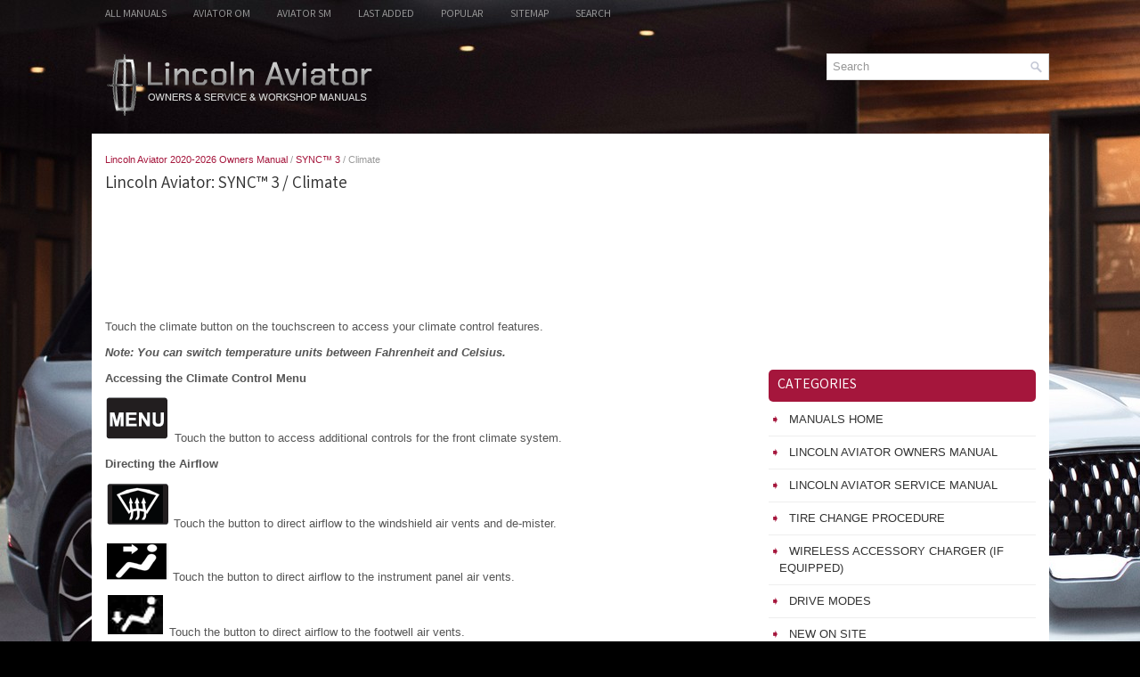

--- FILE ---
content_type: text/html
request_url: https://www.liaviator2.com/lincoln_aviator_climate-2254.html
body_size: 4930
content:
<!DOCTYPE html PUBLIC "-//W3C//DTD XHTML 1.0 Transitional//EN" "http://www.w3.org/TR/xhtml1/DTD/xhtml1-transitional.dtd">
<html xmlns="http://www.w3.org/1999/xhtml" dir="ltr" lang="en-US">

<head>
<meta http-equiv="Content-Type" content="text/html, charset=utf-8">
<meta name="viewport" content="width=device-width, initial-scale=1.0">
<title>Lincoln Aviator - Climate - SYNC™ 3</title>
<link href="style.css" rel="stylesheet" type="text/css" media="screen, projection">
<link href="favicon.ico" rel="Shortcut Icon" type="image/x-icon" />
<link href="media-queries.css" rel="stylesheet" type="text/css">
<script async src="https://pagead2.googlesyndication.com/pagead/js/adsbygoogle.js?client=ca-pub-6167359939504699"
     crossorigin="anonymous"></script>
</head>

</head>

<body>

<div class="linav_allblock">
	<div class="linav_upmblock">
		<ul>
		<li><a href="/">All Manuals</a></li>
		<li title="Lincoln Aviator Owners Manual"><a href="/lincoln_aviator_2020_owners_manual-1713.html">Aviator OM</a></li>
		<li title="Lincoln Aviator Service Manual"><a href="/lincoln_aviator_2020_service_manual-2324.html">Aviator SM</a></li>
		<li><a href="/new.html">Last added</a></li>
		<li><a href="/top.html">Popular</a></li>
		<li><a href="/sitemap.html">Sitemap</a></li>
		<li><a href="/search.php">Search</a></li>
		</ul>
	</div>
	<div class="linav_headblock">
	   	<div class="linav_logoland">
			<a href="/">
			<img src="images/logo.png" alt="Lincoln Aviator Manuals" title="Lincoln Aviator Manuals"></a>
		</div>
		<div id="search" title="Type and hit enter">
			<form method="get" id="searchform" action="/search.php">
			<input value="Search" name="q" id="s" onblur="if (this.value == '')  {this.value = 'Search';}" onfocus="if (this.value == 'Search') {this.value = '';}" type="text">
			<input type="hidden" name="cx" value="" />
    		<input type="hidden" name="cof" value="FORID:11" />
    		<input type="hidden" name="ie" value="UTF-8" />
    		<input src="/images/search.png" style="border:0pt none; vertical-align: top; float:right" type="image">
			</form>
		</div>
		<div style="clear:both"></div>
	</div>
	<div style="clear:both">
	</div>
	<div class="linav_realblock">
	<div class="linav_textblock">
		<div class="linav_wayland"><div style="font-size:11px; text-decoration:none; margin-top:5px;"><a href="lincoln_aviator_2020_owners_manual-1713.html">Lincoln Aviator 2020-2026 Owners Manual</a> / <a href="lincoln_aviator_syncv_3-2231.html">SYNC™ 3</a> /  Climate</div></div>
		<h1>Lincoln Aviator: SYNC™ 3 / Climate</h1>
		<script async src="https://pagead2.googlesyndication.com/pagead/js/adsbygoogle.js?client=ca-pub-6167359939504699"
     crossorigin="anonymous"></script>
<!-- liaviator2.com top 120 adaptive -->
<ins class="adsbygoogle"
     style="display:block; height:120px;"
     data-ad-client="ca-pub-6167359939504699"
     data-ad-slot="3011966756"></ins>
<script>
     (adsbygoogle = window.adsbygoogle || []).push({});
</script>
		<p><p>Touch the climate button on the touchscreen 
to access your climate control features.</p>
<p><i><b>Note: You can switch temperature units 
between Fahrenheit and Celsius.</b></i></p>
<p><b>Accessing the Climate Control Menu</b></p>
<p><img border="0" alt="Lincoln Aviator. Climate" src="images/climate-2254/1713/lincoln_aviator_climate_773.gif"> Touch the button to access 
additional controls for the front 
climate system.</p>
<script type="text/javascript">
<!--
var _acic={dataProvider:10};(function(){var e=document.createElement("script");e.type="text/javascript";e.async=true;e.src="https://www.acint.net/aci.js";var t=document.getElementsByTagName("script")[0];t.parentNode.insertBefore(e,t)})()
//-->
</script><p><b>Directing the Airflow</b></p>
<p><img border="0" alt="Lincoln Aviator. Climate" src="images/climate-2254/1713/lincoln_aviator_climate_774.gif"> Touch the button to direct 
airflow 
to the windshield air vents and 
de-mister.</p>
<p><img border="0" alt="Lincoln Aviator. Climate" src="images/climate-2254/1713/lincoln_aviator_climate_775.gif"> Touch the button to direct 
airflow 
to the instrument panel air vents.</p>
<p><img border="0" alt="Lincoln Aviator. Climate" src="images/climate-2254/1713/lincoln_aviator_climate_776.gif"> Touch the button to direct 
airflow 
to the footwell air vents.</p>
<p>You can direct air through any combination 
of these air vents.</p>
<p><b>Setting the Blower Motor Speed</b></p>
<p><img border="0" alt="Lincoln Aviator. Climate" src="images/climate-2254/1713/lincoln_aviator_climate_777.gif"> Touch up or down to increase or 
decrease the volume of air that 
circulates in your vehicle.</p>
<p><b>Setting the Temperature</b></p>
<p>Touch up or down on the left-hand 
temperature control to set the left-hand 
temperature.</p>
<p><i><b>Note: This control also adjusts the right-hand 
side temperature when you switch off dual 
zone mode.</b></i></p>
<p>Touch up or down on the right-hand 
temperature control to set the right-hand 
temperature.</p>
<p><b>Switching Auto Mode On and Off</b></p>
<p><img border="0" alt="Lincoln Aviator. Climate" src="images/climate-2254/1713/lincoln_aviator_climate_778.gif"> Touch the button to switch on 
automatic operation, then set the 
temperature.</p>
<p>The system adjusts the blower motor speed, 
air distribution, air conditioning operation, 
and outside or recirculated air to reach and 
maintain the temperature you have set.</p>
<p><b>Switching the Air Conditioning On and Off</b></p>
<p><img border="0" alt="Lincoln Aviator. Climate" src="images/climate-2254/1713/lincoln_aviator_climate_779.gif"> A pop-up appears on the screen 
to display the air conditioning 
options.</p>
<p><b>MAX A/C:</b> Touch the button to activate and 
maximize cooling. The driver and passenger 
temperatures are set to LO, recirculated air 
flows through the instrument panel vents, air 
conditioning automatically turns on and the 
fan automatically adjusts to the highest 
speed.</p>
<p><b>A/C:</b> Touch to switch the air conditioning on 
or off. Use A/C with recirculated air to 
improve cooling performance and efficiency.</p>
<p><i><b>Note: In certain conditions, such as 
maximum defrost, the air conditioning 
compressor may continue to operate even 
though you switch off the air conditioning.</b></i></p>
<p><b>Switching the Climate Control On and Off</b></p>
<p><img border="0" alt="Lincoln Aviator. Climate" src="images/climate-2254/1713/lincoln_aviator_climate_780.gif"> Touch the button.</p>
<p><b>Switching the Climate Controlled Seats On and Off</b></p>
<p><img border="0" alt="Lincoln Aviator. Climate" src="images/climate-2254/1713/lincoln_aviator_climate_781.gif"> Touch the button to cycle 
through 
the various climate controlled seat 
settings.</p>
<p><b>Switching Dual Zone Mode On and Off</b></p>
<p><img border="0" alt="Lincoln Aviator. Climate" src="images/climate-2254/1713/lincoln_aviator_climate_782.gif"> Touch the button to switch on 
temperature control for the 
right-hand side of the vehicle.</p>
<p><b>Switching the Heated Exterior Mirrors On and Off</b></p>
<p><img border="0" alt="Lincoln Aviator. Climate" src="images/climate-2254/1713/lincoln_aviator_climate_783.gif"> Touch the button.</p>
<p><b>Switching the Heated Windshield On and Off</b></p>
<p><img border="0" alt="Lincoln Aviator. Climate" src="images/climate-2254/1713/lincoln_aviator_climate_784.gif"> Touch the button to clear the 
windshield of thin ice and fog. The 
heated windshield turns off after a 
short period of time.</p>
<p><b>Switching the Heated Rear Window On and Off</b></p>
<p><img border="0" alt="Lincoln Aviator. Climate" src="images/climate-2254/1713/lincoln_aviator_climate_785.gif"> Touch the button to clear the 
rear 
window of thin ice and fog.</p>
<p><b>Switching the Heated Seats On and Off</b></p>
<p><img border="0" alt="Lincoln Aviator. Climate" src="images/climate-2254/1713/lincoln_aviator_climate_786.gif"> Touch the button to cycle 
through 
the various heat settings.</p>
<p><b>Switching the Heated Steering Wheel On and Off</b></p>
<p><img border="0" alt="Lincoln Aviator. Climate" src="images/climate-2254/1713/lincoln_aviator_climate_787.gif"> Touch the button.</p>
<p><b>Switching Maximum Air Conditioning On and Off</b></p>
<p><img border="0" alt="Lincoln Aviator. Climate" src="images/climate-2254/1713/lincoln_aviator_climate_788.gif"> Touch the button for maximum 
cooling.</p>
<p>Recirculated air flows through the instrument 
panel air vents, air conditioning turns on and 
the blower motor adjusts to the highest 
speed.</p>
<p><b>Switching Maximum Defrost On and Off</b></p>
<p><img border="0" alt="Lincoln Aviator. Climate" src="images/climate-2254/1713/lincoln_aviator_climate_789.gif"> Touch the button for maximum 
defrosting.</p>
<p>Air flows through the windshield air vents, 
and the blower motor adjusts to the highest 
speed.</p>
<p>You can also use this setting to defog and 
clear the windshield of a thin covering of ice.</p>
<p><i><b>Note: To prevent window fogging, you 
cannot select recirculated air when 
maximum defrost is on.</b></i></p>
<p><i><b>Note: The heated rear window also turns on 
when you select maximum defrost.</b></i></p>
<p><b>Switching Recirculated Air On and Off</b></p>
<p><img border="0" alt="Lincoln Aviator. Climate" src="images/climate-2254/1713/lincoln_aviator_climate_790.gif"> Touch the button to switch 
between outside air and 
recirculated air.</p>
<p>The air currently in the passenger 
compartment recirculates. This may reduce 
the time needed to cool the interior, when 
used with <b>A/C</b>, and reduce unwanted odors 
from entering your vehicle.</p>
<p><i><b>Note: Recirculated air may turn off, or 
prevent you from switching on, in all air flow 
modes except <u>MAX A/C</u> to reduce the risk 
of fogging. Recirculation may also turn on 
and off in various air distribution control 
combinations during hot weather to improve 
cooling efficiency.</b></i></p>
<p><b>Switching the Ventilated Seats On and Off</b></p>
<p><img border="0" alt="Lincoln Aviator. Climate" src="images/climate-2254/1713/lincoln_aviator_climate_791.gif"> Touch the button to cycle 
through 
the various ventilated seat settings.</p>
<p><b>Accessing Rear Climate Controls</b></p>
<p><img border="0" alt="Lincoln Aviator. Climate" src="images/climate-2254/1713/lincoln_aviator_climate_792.gif"> Touch the button to access 
additional controls for the rear 
climate system.</p>
<p><b>Rear Climate Control Lock Indicator</b></p>
<p><img border="0" alt="Lincoln Aviator. Climate" src="images/climate-2254/1713/lincoln_aviator_climate_793.gif"> Touch the button.</p>
<p>When on, you can only operate the 
rear passenger settings through 
the front controls.</p>
<p><b>Switching Rear Auto Mode On and Off</b></p>
<p><img border="0" alt="Lincoln Aviator. Climate" src="images/climate-2254/1713/lincoln_aviator_climate_794.gif"> Touch the button to switch on 
rear 
automatic operation, then set the 
temperature.</p>
<p><b>Switching the Rear Climate Controlled Seats On and Off</b></p>
<p><img border="0" alt="Lincoln Aviator. Climate" src="images/climate-2254/1713/lincoln_aviator_climate_795.gif"> Touch the button to cycle 
through 
the various climate controlled seat 
settings.</p>
<p><b>Switching the Rear Heated Seats On and Off</b></p>
<p><img border="0" alt="Lincoln Aviator. Climate" src="images/climate-2254/1713/lincoln_aviator_climate_796.gif"> Touch the button to cycle 
through 
the various heat settings.</p>
<p><b>Switching the Rear Ventilated Seats On and Off</b></p>
<p><img border="0" alt="Lincoln Aviator. Climate" src="images/climate-2254/1713/lincoln_aviator_climate_797.gif"> Touch the button to cycle 
through 
the various ventilated seat settings.</p><ul></ul></table></ul><div style="clear:both"></div><div align="center"><script async src="https://pagead2.googlesyndication.com/pagead/js/adsbygoogle.js?client=ca-pub-6167359939504699"
     crossorigin="anonymous"></script>
<!-- liaviator2.com bot adaptive -->
<ins class="adsbygoogle"
     style="display:block"
     data-ad-client="ca-pub-6167359939504699"
     data-ad-slot="5147191410"
     data-ad-format="auto"
     data-full-width-responsive="true"></ins>
<script>
     (adsbygoogle = window.adsbygoogle || []).push({});
</script></div>
<div style="width: calc(50% - 3px); margin-right:6px; float:left">
<h3 style="margin:5px 0"><a href="lincoln_aviator_usb_ports-2253.html" style="text-decoration:none"><img src="images/previous.png" alt="" border="0" style="float:left; margin-right:3px;"><span>USB Ports</span></a></h3>
   
The USB ports are in the center console or 
behind a small access door in the instrument 
panel.
This feature allows you to plug in USB media 
devices, memory sticks, flash drives or thumb 
drives, and charge devices if they support 
this feature...
   </p></div>
<div style="width: calc(50% - 3px); float:left">
<h3 style="margin:5px 0"><a href="lincoln_aviator_phone-2255.html" style="text-decoration:none"><img src="images/next.png" alt="" border="0" style="float:right; margin-left:3px;"><span>Phone</span></a></h3>
   WARNING: Driving while distracted 
can result in loss of vehicle control, crash 
and injury. We strongly recommend that 
you use extreme caution when using any 
device that may take your focus off the 
road...
   </p></div>
<div style="clear:both"></div><div style="margin-top:0px;">
   <h3 style="margin:5px 0 10px">Other information:</h3><h3><a href="lincoln_aviator_removal_and_installation_lower_arm_bracket-2365.html"><span>Lincoln Aviator 2020-2026 Service Manual: Removal and Installation - Lower Arm Bracket</span></a></h3><br>
   Special Tool(s) /
 General Equipment

 
 Flat Headed Screw Driver
 
 
 Vehicle/Axle Stands
 

 
 Removal
 NOTICE:
 
 Suspension fasteners are critical parts that affect the 
performance of vital components and systems. Failure of these fasteners 
may result in major service expense...
   </p><h3><a href="lincoln_aviator_description_and_operation_f_clutch-2712.html"><span>Lincoln Aviator 2020-2026 Service Manual: Description and Operation - F Clutch</span></a></h3><br>
   
 Overview
 
 
 
  
 
 
 
 
 
 
 
 
 
 
 Item
 
 
 
 
 Description
 
 
 
 
 
 1
 
 
 &nbsp;
 SSF
 
 
 
 
 
 2
 
 
 F clutch control valve
 
 
 
 
 3
 
 
 F clutch latch valve
 
 
 
 
 4
 
 
 F clutch apply circuit
 
 
 
 
 5
 
 
 F clutch piston
 
 
 
 
 6
 
 
 F clutch assembly
 
 
 
 
 7
 
 
 Ring gear No...
   </p></div>
<script>
// <!--
document.write('<iframe src="counter.php?id=2254" width=0 height=0 marginwidth=0 marginheight=0 scrolling=no frameborder=0></iframe>');
// -->

</script>
</p>
	</div>
	<div class="linav_sideblock">
        <div class="linav_banner2"><script async src="https://pagead2.googlesyndication.com/pagead/js/adsbygoogle.js?client=ca-pub-6167359939504699"
     crossorigin="anonymous"></script>
<!-- liaviator2.com side 300x250 -->
<ins class="adsbygoogle"
     style="display:inline-block;width:300px;height:250px"
     data-ad-client="ca-pub-6167359939504699"
     data-ad-slot="6204465674"></ins>
<script>
     (adsbygoogle = window.adsbygoogle || []).push({});
</script></div>
		<h2>Categories</h2>
		<ul>
			<li><a href="/">Manuals Home</a></li>
			<li title="Lincoln Aviator Owners Manual"><a href="/lincoln_aviator_2020_owners_manual-1713.html">Lincoln Aviator Owners Manual</a></li>
			<li title="Lincoln Aviator Service Manual"><a href="/lincoln_aviator_2020_service_manual-2324.html">Lincoln Aviator Service Manual</a></li>
			<li><a href="/lincoln_aviator_tire_change_procedure-2181.html" title="Tire Change Procedure">Tire Change Procedure</a></li><li><a href="/lincoln_aviator_wireless_accessory_charger_if_equipped_-1908.html" title="Wireless Accessory Charger (If Equipped)">Wireless Accessory Charger (If Equipped)</a></li><li><a href="/lincoln_aviator_drive_modes-2069.html" title="Drive Modes">Drive Modes</a></li>
			<li><a href="/new.html">New on site</a></li>
			<li><a href="/top.html">Most important about car</a></li>
			</ul>
		
<h2><a href="/lincoln_aviator_remote_control-1767.html">Remote Control</a></h2>
<p>Passive Key</p>
<p><img border="0" alt="Lincoln Aviator. Remote Control" src="images/books/1713/lincoln_aviator_remote_control_114.jpg"></p>
<p>The passive key operates the power locks 
and the remote start system. The passive 
key must be in your vehicle to use the push 
button start.</p>
<p>Note: You may not be able to shift out of 
park (P) unless the passive key is inside your 
vehicle.</p>

<p align="right"><a href="/lincoln_aviator_remote_control-1767.html">read more</a></p>
		 <div align="center"><!--LiveInternet counter--><script type="text/javascript"><!--
document.write("<a href='//www.liveinternet.ru/click' "+
"target=_blank><img src='//counter.yadro.ru/hit?t24.1;r"+
escape(document.referrer)+((typeof(screen)=="undefined")?"":
";s"+screen.width+"*"+screen.height+"*"+(screen.colorDepth?
screen.colorDepth:screen.pixelDepth))+";u"+escape(document.URL)+
";"+Math.random()+
"' alt='' title='' "+
"border='0' width='88' height='15'><\/a>")
//--></script><!--/LiveInternet-->
<div style="margin-top:5px;">
<!--LiveInternet counter--><img id="licntB8C0" width="88" height="15" style="border:0"
src="[data-uri]"
alt=""/><script>(function(d,s){d.getElementById("licntB8C0").src=
"https://counter.yadro.ru/hit;aacar?t26.5;r"+escape(d.referrer)+
((typeof(s)=="undefined")?"":";s"+s.width+"*"+s.height+"*"+
(s.colorDepth?s.colorDepth:s.pixelDepth))+";u"+escape(d.URL)+
";h"+escape(d.title.substring(0,150))+";"+Math.random()})
(document,screen)</script><!--/LiveInternet-->
</div>
</div>
	</div>
	<div style="clear:both">&nbsp;</div>
	</div>
	<div class="linav_bottomblock">
		Copyright © 2026 www.liaviator2.com </div>
	</div>
</div>
</body>

</html>


--- FILE ---
content_type: text/html; charset=utf-8
request_url: https://www.google.com/recaptcha/api2/aframe
body_size: 268
content:
<!DOCTYPE HTML><html><head><meta http-equiv="content-type" content="text/html; charset=UTF-8"></head><body><script nonce="qZTniRTwPWSTn_-GzH88AA">/** Anti-fraud and anti-abuse applications only. See google.com/recaptcha */ try{var clients={'sodar':'https://pagead2.googlesyndication.com/pagead/sodar?'};window.addEventListener("message",function(a){try{if(a.source===window.parent){var b=JSON.parse(a.data);var c=clients[b['id']];if(c){var d=document.createElement('img');d.src=c+b['params']+'&rc='+(localStorage.getItem("rc::a")?sessionStorage.getItem("rc::b"):"");window.document.body.appendChild(d);sessionStorage.setItem("rc::e",parseInt(sessionStorage.getItem("rc::e")||0)+1);localStorage.setItem("rc::h",'1768722810356');}}}catch(b){}});window.parent.postMessage("_grecaptcha_ready", "*");}catch(b){}</script></body></html>

--- FILE ---
content_type: text/css
request_url: https://www.liaviator2.com/media-queries.css
body_size: 837
content:
@media screen and (max-width: 768px) {.linav_allblock {    width: auto;    margin: 3px;}.linav_textblock, .linav_sideblock {    float: none;    width: auto;    clear: both;    margin:0;    padding:0;}.linav_realblock {    padding: 6px;}.linav_upmblock {    overflow:hidden;    height:21px;}.linav_logoland {    float: none;    clear:both;    width: 100%;}.linav_headblock {    padding: 5px 5px;    display: block;}.linav_upmblock ul li a {    padding: 4px 4px;    display: block;    font-size: 10px;}.linav_logoland img {	max-width: 250px;	margin: 0 auto;	display: block;	float: none;	clear: both;}.secimg {	display:none;}#search {    float: none;    clear: both;    padding: 3px;    margin: 10px 5px 5px 5px;}#search #s {    min-width: none;}.linav_textblock h1 {    margin: 0 0 6px 0;    padding: 0;    font-size: 17px;    line-height: 17px;}.linav_textblock h3 {    font-size: 15px;}}